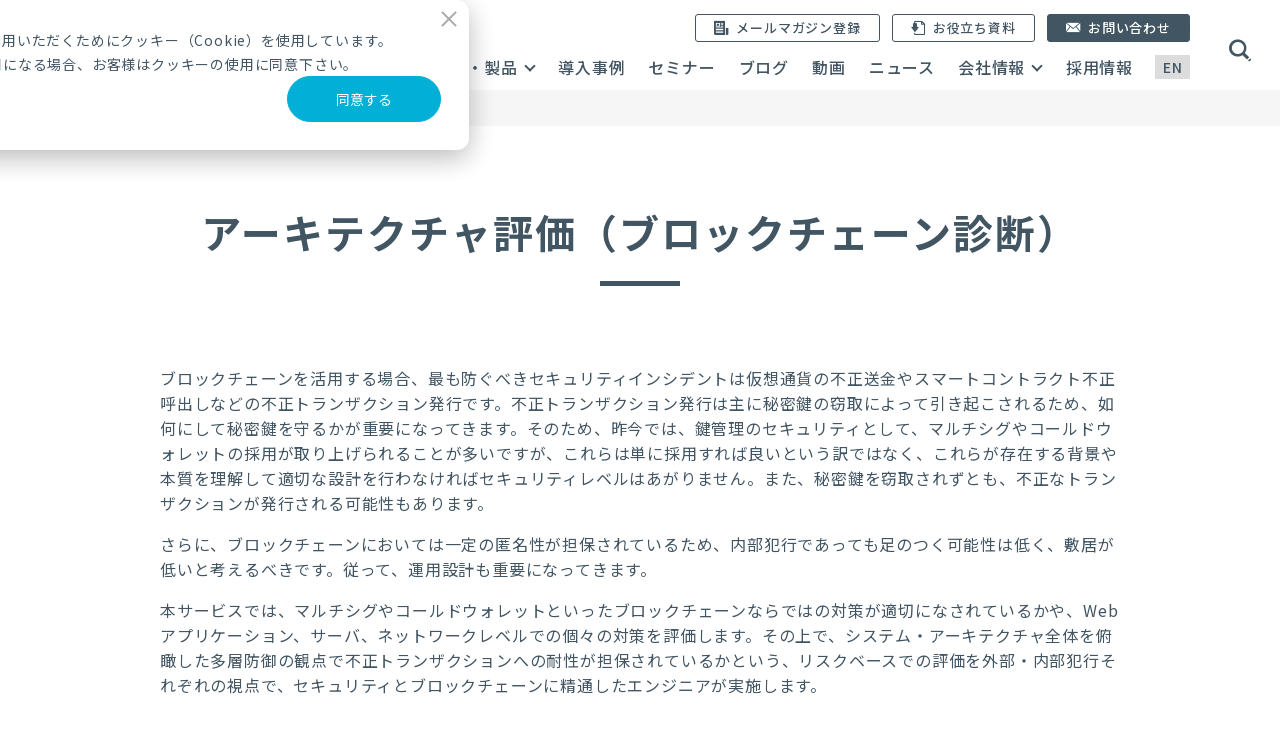

--- FILE ---
content_type: text/html; charset=UTF-8
request_url: https://www.nri-secure.co.jp/service/assessment/blockchain_architecture
body_size: 11548
content:
<!doctype html><html lang="ja-jp"><head>
    <meta charset="utf-8"><title>アーキテクチャ評価（ブロックチェーン診断）</title><link rel="shortcut icon" href="https://www.nri-secure.co.jp/hubfs/US/nri_secure_2018/apple-touch-icon.png">
    
    <meta name="description" content="マルチシグやコールドウォレットといったブロックチェーンならではの対策が適切かや、Webアプリケーション、サーバ、ネットワークレベルでの個々の対策を評価。その上で、システムアーキテクチャ全体を俯瞰した多層防御の観点で不正トランザクションへの耐性が担保されているか、リスクベースでの評価を外部・内部犯行の視点で実施">
    <meta http-equiv="X-UA-Compatible" content="IE=edge"><link rel="preload" as="style" href="https://www.nri-secure.co.jp/hubfs/hub_generated/template_assets/1/35615203421/1768282432912/template_default.min.css">
    <link rel="preload" as="style" href="https://www.nri-secure.co.jp/hubfs/hub_generated/template_assets/1/35615203446/1768282443741/template_layout.min.css">
    <link rel="preload" as="script" href="https://www.nri-secure.co.jp/hubfs/hub_generated/template_assets/1/35615203452/1768282432341/template_vendor.min.js">
    
    
  
  <link rel="stylesheet" href="https://maxcdn.bootstrapcdn.com/font-awesome/4.7.0/css/font-awesome.min.css" media="print" onload="this.media='all'">
    <link rel="stylesheet" href="https://use.fontawesome.com/releases/v5.0.6/css/all.css" media="print" onload="this.media='all'">
    
    <meta name="viewport" content="width=device-width, initial-scale=1">

    
    <meta property="og:description" content="マルチシグやコールドウォレットといったブロックチェーンならではの対策が適切かや、Webアプリケーション、サーバ、ネットワークレベルでの個々の対策を評価。その上で、システムアーキテクチャ全体を俯瞰した多層防御の観点で不正トランザクションへの耐性が担保されているか、リスクベースでの評価を外部・内部犯行の視点で実施">
    <meta property="og:title" content="アーキテクチャ評価（ブロックチェーン診断）">
    <meta name="twitter:description" content="マルチシグやコールドウォレットといったブロックチェーンならではの対策が適切かや、Webアプリケーション、サーバ、ネットワークレベルでの個々の対策を評価。その上で、システムアーキテクチャ全体を俯瞰した多層防御の観点で不正トランザクションへの耐性が担保されているか、リスクベースでの評価を外部・内部犯行の視点で実施">
    <meta name="twitter:title" content="アーキテクチャ評価（ブロックチェーン診断）">

    

    
    <style>
a.cta_button{-moz-box-sizing:content-box !important;-webkit-box-sizing:content-box !important;box-sizing:content-box !important;vertical-align:middle}.hs-breadcrumb-menu{list-style-type:none;margin:0px 0px 0px 0px;padding:0px 0px 0px 0px}.hs-breadcrumb-menu-item{float:left;padding:10px 0px 10px 10px}.hs-breadcrumb-menu-divider:before{content:'›';padding-left:10px}.hs-featured-image-link{border:0}.hs-featured-image{float:right;margin:0 0 20px 20px;max-width:50%}@media (max-width: 568px){.hs-featured-image{float:none;margin:0;width:100%;max-width:100%}}.hs-screen-reader-text{clip:rect(1px, 1px, 1px, 1px);height:1px;overflow:hidden;position:absolute !important;width:1px}
</style>

<link rel="stylesheet" href="https://www.nri-secure.co.jp/hubfs/hub_generated/template_assets/1/35615203421/1768282432912/template_default.min.css">
<link rel="stylesheet" href="https://www.nri-secure.co.jp/hubfs/hub_generated/template_assets/1/35615203446/1768282443741/template_layout.min.css">
<link rel="preconnect" href="https://fonts.googleapis.com">
    <link rel="preconnect" href="https://fonts.gstatic.com" crossorigin><link rel="preload" as="style" href="https://fonts.googleapis.com/css2?family=Noto+Sans+JP:wght@400;500;700&amp;display=swap">
    <link rel="stylesheet" href="https://fonts.googleapis.com/css2?family=Noto+Sans+JP:wght@400;500;700&amp;display=swap" media="print" onload="this.media='all'">
    
    
    <noscript><link rel="stylesheet" href="https://fonts.googleapis.com/css2?family=Noto+Sans+JP:wght@400;500;700&amp;display=swap"></noscript>
<style data-module-name="accident-response-popup">
.m-accident-response-popup{position:fixed;bottom:0;width:420px;max-width:100%;transform:translateY(100%);transition:transform 0.4s ease-out;color:#fff;background-color:#00afd7;z-index:1011}.m-accident-response-popup.-pos-left{left:0;border-top-right-radius:8px}.m-accident-response-popup.-pos-right{right:0;border-top-left-radius:8px}.m-accident-response-popup.-show{transform:translateY(0%)}.m-accident-response-popup .close{position:absolute;top:4px;right:4px;color:#fff;cursor:pointer;opacity:1;width:30px;height:30px;transition:opacity 0.2s ease-in-out}.m-accident-response-popup .close:hover{opacity:0.7}.m-accident-response-popup .close:before,.m-accident-response-popup .close:after{display:block;content:" ";position:absolute;top:7px;left:14px;width:2px;height:16px;background-color:#fff;transition:opacity 0.3s}.m-accident-response-popup .close:before{transform:rotate(-45deg)}.m-accident-response-popup .close:after{transform:rotate(45deg)}.m-accident-response-popup .inner{padding:20px;line-height:1.5}.m-accident-response-popup .inner:after{content:"";display:block;clear:both}.m-accident-response-popup .image{float:left;width:26.5%;margin:0;text-align:center}.m-accident-response-popup .title{float:right;width:68%;margin:0 0 10px;padding-right:10px;font-size:18px;font-weight:bold;font-family:"Shin Go Medium","Roboto",sans-serif;line-height:1.4}.m-accident-response-popup .text{float:right;width:68%;font-size:14px}.m-accident-response-popup .cta{float:right;width:68%;margin-top:15px;text-align:center}.m-accident-response-popup .cta a{display:block;padding:0.5em 1em;border-radius:4px;background-color:#fff;color:#00afd7;text-align:center;font-size:14px;text-decoration:none;line-height:1.4}@media screen and (max-width: 420px){.m-accident-response-popup{width:100%}.m-accident-response-popup.-pos-left{border-top-right-radius:0}.m-accident-response-popup.-pos-right{border-top-left-radius:0}.m-accident-response-popup .inner{display:flex;flex-wrap:wrap;align-items:center;padding-top:15px;padding-bottom:15px}.m-accident-response-popup .image{flex:0 0 auto;width:22%;max-width:100px;margin-right:5%;margin-bottom:10px}.m-accident-response-popup .title{flex-grow:1;margin-bottom:10px}.m-accident-response-popup .text{width:100%}.m-accident-response-popup .cta{width:100%;margin-top:10px}}
</style>
<link rel="stylesheet" href="https://www.nri-secure.co.jp/hubfs/hub_generated/template_assets/1/37989165990/1768282438774/template_layout-old.min.css">
<link rel="stylesheet" href="https://www.nri-secure.co.jp/hubfs/hub_generated/template_assets/1/35614170985/1768282439943/template_layout-service-detail.min.css">
<link rel="stylesheet" href="https://www.nri-secure.co.jp/hubfs/hub_generated/template_assets/1/179272271015/1768282438799/template_component.min.css">
<style data-module-name="search-field">
.m-search-field .hs-search-field button .hs_cos_wrapper_type_icon{display:none}.m-search-field .hs-search-field button::before{content:none}.m-search-field .hs-search-field .hs-search-field__suggestions{position:absolute;display:none;width:calc(100% - 59px);top:calc(100% - 1px);left:0;background:#ffffff;padding:0;margin:0;border:1px solid #ddd;box-shadow:4px 10px 20px rgba(0,0,0,0.2);z-index:3;overflow:visible}.m-search-field .hs-search-field .hs-search-field__suggestions li{list-style:none}.m-search-field .hs-search-field .hs-search-field__suggestions li a{display:block;padding:10px 15px;text-decoration:none}.m-search-field .hs-search-field .hs-search-field__suggestions li a:hover{opacity:1;background:#e5f7fb}.m-search-field .hs-search-field .hs-search-field__suggestions .results-for{display:none}.m-search-field .hs-search-field--open .hs-search-field__suggestions{display:block}.m-search-field .filter-group{display:flex;flex-wrap:wrap;gap:10px;margin-top:20px}.m-search-field .filter-group button{-webkit-appearance:none;appearance:none;display:block;padding:10px;border:1px solid #898989;background-color:#fff;color:#898989;text-align:center;transition:opacity 0.3s}.m-search-field .filter-group button:hover{opacity:0.7}.m-search-field .filter-group button.-current{border-color:#425563;background-color:#425563;color:#fff}
</style>
<style data-module-name="megamenu-banner">
.m-megamenu-banner{margin-bottom:60px}.m-megamenu-banner .item{margin-bottom:15px}.m-megamenu-banner .item a{display:block;border:1px solid #ccc}.m-megamenu-banner .item a img{width:100%}
</style>
<style data-module-name="breadcrumb-group">
.m-breadcrumb-group{background:#F6F6F6;padding:8px 14px}.m-breadcrumb-group .breadcrumb-inner{max-width:1380px;margin:0 auto}.m-breadcrumb-group ul{margin:0;padding:0;list-style:none;font-size:0}.m-breadcrumb-group ul li{display:inline-block;margin:0.2em 0;font-size:1.2rem;line-height:1.3}.m-breadcrumb-group ul li:not(:last-child)::after{content:">";display:inline-block;margin:0 0.5em}.m-breadcrumb-group a{text-decoration:none;color:inherit}.m-breadcrumb-group a:hover{text-decoration:underline}@media screen and (max-width: 767px){.m-breadcrumb-group{padding:0.36em 5.33vw}.m-breadcrumb-group ul li{font-size:1rem}.m-breadcrumb-group ul li:not(:last-child)::after{margin:0 0.5em 0 0.3em}}.m-breadcrumb-group .hs-breadcrumb-menu-item{float:none;padding:0}.m-breadcrumb-group .hs-breadcrumb-menu-divider::before{content:none}
</style>
<link rel="stylesheet" href="https://www.nri-secure.co.jp/hubfs/hub_generated/module_assets/1/35614230042/1759110073723/module_page-title_nris2020.min.css">
    
  <script data-search_input-config="config_header_search_input" type="application/json">
  {
    "autosuggest_results_message": "「[[search_term]]」の結果",
    "autosuggest_no_results_message": "「[[search_term]]」に関する候補の結果がありません",
    "sr_empty_search_field_message": "検索フィールドが空なので、候補はありません。",
    "sr_autosuggest_results_message": "現在[[search_term]]について[[number_of_results]]件の自動候補の結果があります。下矢印キーを押して結果のリストを確認するか、Returnキーを押して全ての結果を検索してください。",
    "sr_search_field_aria_label": "これは、自動候補機能付きの検索フィールドです。",
    "sr_search_button_aria_label": "検索"
  }
  </script>
  

    
    <link rel="canonical" href="https://www.nri-secure.co.jp/service/assessment/blockchain_architecture">

<link rel="preload" as="script" href="https://www.nri-secure.co.jp/hubfs/DEV/assets/js/vendor/jquery/jquery-3.5.1.min.js">
<script src="https://www.nri-secure.co.jp/hubfs/DEV/assets/js/vendor/jquery/jquery-3.5.1.min.js"></script>
<!-- Google Tag Manager -->
<script>(function(w,d,s,l,i){w[l]=w[l]||[];w[l].push({'gtm.start':
new Date().getTime(),event:'gtm.js'});var f=d.getElementsByTagName(s)[0],
j=d.createElement(s),dl=l!='dataLayer'?'&l='+l:'';j.async=true;j.src=
'https://www.googletagmanager.com/gtm.js?id='+i+dl;f.parentNode.insertBefore(j,f);
})(window,document,'script','dataLayer','GTM-5ZP4GC8');</script>
<!-- End Google Tag Manager -->
<meta name="google-site-verification" content="wufWcwaAsX6MWlG2FfKGruY4wmPOElka3V4AilWrtGA">
<meta name="google-site-verification" content="rZaA4hP5yr9Vvl0hGLajtbwFoEezouhhBBhj5cuyHKk">
<meta name="facebook-domain-verification" content="olmvtra96uiu3ul9ud8notituoeifc">
<meta property="og:url" content="https://www.nri-secure.co.jp/service/assessment/blockchain_architecture">
<meta name="twitter:card" content="summary">
<meta http-equiv="content-language" content="ja-jp">






  <meta name="generator" content="HubSpot"></head>
  <body>
    <div class="g-container   hs-content-id-13320307444 hs-site-page page "><div data-global-resource-path="NRIS/nris2020/templates/partials/global-header_nris2020.html">




<header class="g-header">
  <div class="header-main js-g-header">
    <div class="header-logo">
      <a href="/">
        <img src="https://www.nri-secure.co.jp/hubfs/NRIS/nris2020/assets/images/common/nris-logo.svg" alt="NRIセキュア">
      </a>
    </div>

    <p class="header-lang">
      <a href="https://www.nri-secure.com/" target="_blank"><span class="en">EN</span></a>
    </p>

    <div class="header-search js-header-search">
      <div class="header-search-form">
      <div id="hs_cos_wrapper_header_search_input" class="hs_cos_wrapper hs_cos_wrapper_widget hs_cos_wrapper_type_module" style="" data-hs-cos-general-type="widget" data-hs-cos-type="module"><div class="m-search-field js-search-group"><div data-source="search-input">
    
    

    <div class="hs-search-field">
        <div class="hs-search-field__bar   ">
          <form data-hs-do-not-collect="true" class="hs-search-field__form" action="https://www.nri-secure.co.jp/search">

            <label class="hs-search-field__label show-for-sr" for="header_search_input-input"></label>

            <div class="row-field">
              <input role="combobox" aria-expanded="false" aria-controls="autocomplete-results" type="search" class="hs-search-field__input" id="header_search_input-input" name="q" autocomplete="off" aria-autocomplete="list" placeholder="フリーワードを入力してください" value="">

              
                <input type="hidden" name="type" value="SITE_PAGE">
              
              
              
                <input type="hidden" name="type" value="BLOG_POST">
                <input type="hidden" name="type" value="LISTING_PAGE">
              
              
              
              

              <button class="hs-search-field__button" aria-label="検索">
                <span class="icon-d08"></span>
              </button>
              <div class="hs-search-field__suggestions-container ">
                <ul id="autocomplete-results" role="listbox" aria-label="term" class="hs-search-field__suggestions">
                  
                    <li role="option" tabindex="-1" aria-posinset="1" aria-setsize="0" class="results-for show-for-sr">検索フィールドが空なので、候補はありません。</li>
                  
                </ul>
              </div>
            </div>
          </form>
        </div>
        <div id="sr-messenger" class="hs-search-sr-message-container show-for-sr" role="status" aria-live="polite" aria-atomic="true">
        </div>
  </div>

  

  </div></div></div>
        
      </div>
      <p class="search-toggle"><i class="icon-d08"></i><span class="close"></span></p>
    </div>

    <p class="header-toggle js-header-toggle"><i></i><i></i></p>

    <div class="g-navi js-navi">
      <div class="header-button -mm">
        
        <a href="/mail"><i class="icon icon-o01"></i><span>メールマガジン登録</span></a>
      </div>
      <div class="header-button -download">
        
        <a href="/download"><i class="icon icon-c19"></i><span>お役立ち資料</span></a>
      </div>

      
      <ul class="header-menu">
        <li class="has-child-menu">
          <a href="javascript:void(0);" data-mega-navi=".js-service-navi-mega-menu">サービス・製品</a>
        </li>
        <li>
          <a href="/service/case">導入事例</a>
        </li>
        <li>
          <a href="/seminar">セミナー</a>
        </li>
        <li>
          <a href="/blog">ブログ</a>
        </li>
        <li>
          <a href="https://video.nri-secure.co.jp/catalog/pMoeMQbRFxSyP1tJC8p1WOPskd02" target="_blank" rel="noopener">動画</a>
        </li>
        <li>
          <a href="/news">ニュース</a>
        </li>
        <li class="has-child-menu">
          <a href="javascript:void(0);" data-mega-navi=".js-company-navi-mega-menu">会社情報</a>
        </li>
        <li>
          <a href="/recruiting">採用情報</a>
        </li>
      </ul>

      
      <div class="main-menu">
        <div class="menu-item">
          <a class="main-link" href="/">
            <span class="en-text en">TOP</span>
          </a>
        </div>

        
<div class="menu-item">
  <a class="main-link" href="/service">
    <span class="en-text en">SERVICE <small>&amp;</small> SOLUTION</span>
    <span class="jp-text">サービス・製品　一覧</span>
  </a>
  <ul class="child-menu">
    <li class="has-child-menu">
      <a href="/service/consulting"><i class="icon icon-b11"></i><span>コンサルティング</span></a>
      <span class="menu-toggle"></span>
      <ul class="grandchild-menu">
        <li><a href="/service/consulting#assessment"><span>リスクアセスメント</span></a></li>
        <li><a href="/service/consulting#Risk"><span>リスクマネジメント</span></a></li>
        <li><a href="/service/consulting#ThreatIntelligence"><span>脅威インテリジェンス</span></a></li>
        <li><a href="/service/consulting#Guideline"><span>法規制・ガイドライン準拠</span></a></li>
        <li><a href="/service/consulting#Pci"><span>PCI準拠支援</span></a></li>
        <li><a href="/service/consulting#Project"><span>プロジェクト実行支援</span></a></li>
        <li><a href="/service/consulting#Security"><span>セキュリティ組織支援</span></a></li>
        <li><a href="/service/consulting#Development"><span>設計開発支援</span></a></li>
        <li><a href="/service/consulting#Accident"><span>セキュリティ事故対応</span></a></li>
        <li><a href="/service/consulting#Training"><span>セキュリティ訓練</span></a></li>
      </ul>
    </li>
    <li class="has-child-menu">
      <a href="/service/assessment"><i class="icon icon-o03"></i><span>セキュリティ診断</span></a>
      <span class="menu-toggle"></span>
      <ul class="grandchild-menu">
        <li><a href="/service/assessment#Diagnosis"><span>セキュリティ診断</span></a></li>
        <li><a href="/service/assessment#Iot"><span>IoT/OTセキュリティ診断</span></a></li>
        <li><a href="/service/assessment#Developmentt"><span>設計開発支援</span></a></li>
        <li><a href="/service/assessment#CyberAttack"><span>サイバーアタックシミュレーション</span></a></li>
      </ul>
    </li>
    <li class="has-child-menu">
      <a href="/service/solution"><i class="icon icon-e13"></i><span>セキュリティ製品・ソリューション</span></a>
      <span class="menu-toggle"></span>
      <ul class="grandchild-menu">
        <li><a href="/service/solution#Id"><span>ID管理・認証</span></a></li>
        <li><a href="/service/solution#Remote"><span>リモートアクセス</span></a></li>
        <li><a href="/service/solution#Mail"><span>メール・Webセキュリティ</span></a></li>
        <li><a href="/service/solution#File"><span>文書・ファイルセキュリティ</span></a></li>
        <li><a href="/service/solution#Endpoint"><span>エンドポイントセキュリティ</span></a></li>
        <li><a href="/service/solution#Cloud"><span>クラウドセキュリティ管理</span></a></li>
        <li><a href="/service/solution#Risk"><span>リスク分析・可視化</span></a></li>
        <li><a href="/service/solution#ThreatIntelligence"><span>脅威インテリジェンス</span></a></li>
        <li><a href="/service/solution#Vulnerability"><span>脆弱性管理</span></a></li>
        <li><a href="/service/solution#Iot"><span>IoT/OTセキュリティ</span></a></li>
        <li><a href="/service/solution#AI"><span>AIセキュリティ</span></a></li>
      </ul>
    </li>
    <li class="has-child-menu">
      <a href="/service/mss"><i class="icon icon-b02"></i><span>マネージドセキュリティサービス・SOC</span></a>
      <span class="menu-toggle"></span>
      <ul class="grandchild-menu">
        <li><a href="/service/mss#Soc"><span>NeoSOC（セキュリティオペレーションセンター）</span></a></li>
        <li><a href="/service/mss#edr"><span>EDR・MDR（エンドポイント対策）</span></a></li>
        <li><a href="/service/mss#Workplace"><span>OA・ワークプレイス環境 運用監視</span></a></li>
        <li><a href="/service/mss#Web"><span>Web・アプリケーション運用監視</span></a></li>
        <li><a href="/service/mss#Web"><span>OT/IoTセキュリティ監視</span></a></li>
      </ul>
    </li>
    <li class="has-child-menu">
      <a href="/service/learning"><i class="icon icon-e33"></i><span>セキュリティ教育・研修</span></a>
      <span class="menu-toggle"></span>
      <ul class="grandchild-menu">
        <li><a href="/service/learning?tab=0#Plan"><span>受講を検討している方向け</span></a></li>
        <li><a href="/service/learning?tab=1#Plan"><span>企業の教育担当者向け</span></a></li>
      </ul>
    </li>
  </ul>
</div>


        <div class="menu-item">
          <a class="main-link" href="/service/case">
            <span class="en-text en">CASE STUDY</span>
            <span class="jp-text">導入事例</span>
          </a>
        </div>

        <div class="menu-item">
          <a class="main-link" href="/seminar">
            <span class="en-text en">SEMINAR</span>
            <span class="jp-text">セミナー</span>
          </a>
        </div>

        <div class="menu-item">
          <a class="main-link" href="/blog">
            <span class="en-text en">BLOG</span>
            <span class="jp-text">ブログ</span>
          </a>
        </div>
        
        <div class="menu-item">
          <a class="main-link" href="https://video.nri-secure.co.jp/catalog/pMoeMQbRFxSyP1tJC8p1WOPskd02" target="_blank" rel="noopener">
            <span class="en-text en">VIDEO</span>
            <span class="jp-text">動画</span>
          </a>
        </div>

        <div class="menu-item">
          <a class="main-link" href="/news">
            <span class="en-text en">NEWS</span>
            <span class="jp-text">ニュース</span>
          </a>
        </div>

        
<div class="menu-item">
  <a class="main-link" href="/company">
    <span class="en-text en">COMPANY</span>
    <span class="jp-text">会社情報</span>
  </a>
  <ul class="child-menu">
    <li class="has-child-menu">
      <a href="/company/"><i class="icon icon-d18"></i><span>企業案内</span></a>
      <span class="menu-toggle"></span>
      <ul class="grandchild-menu -col5">
        <li><a href="/company/outline#Greet">
            <i class="icon"><img src="https://www.nri-secure.co.jp/hubfs/NRIS/nris2020/assets/images/common/header-icon-company2-01.png" alt=""></i>
            <span>代表からのご挨拶</span>
          </a></li>
        <li><a href="/company/outline#Outline">
            <i class="icon"><img src="https://www.nri-secure.co.jp/hubfs/NRIS/nris2020/assets/images/common/header-icon-company2-02.png" alt=""></i>
            <span>会社概要</span>
          </a></li>
        <li><a href="/company/outline#Leader">
            <i class="icon"><img src="https://www.nri-secure.co.jp/hubfs/NRIS/nris2020/assets/images/common/header-icon-company2-12.png" alt=""></i>
            <span>リーダー</span>
          </a></li>
        <li><a href="/company/outline#History">
            <i class="icon"><img src="https://www.nri-secure.co.jp/hubfs/NRIS/nris2020/assets/images/common/header-icon-company2-13.png" alt=""></i>
            <span>沿革</span>
          </a></li>
        <li><a href="/company/access">
            <i class="icon"><img src="https://www.nri-secure.co.jp/hubfs/NRIS/nris2020/assets/images/common/header-icon-company2-04.png" alt=""></i>
            <span>アクセス</span>
          </a></li>
        <li><a href="/service/partners">
            <i class="icon"><img src="https://www.nri-secure.co.jp/hubfs/NRIS/nris2020/assets/images/common/header-icon-company2-05.png" alt=""></i>
            <span>パートナー企業一覧</span>
          </a></li>
        <li><a href="https://www.nri.com/jp/" target="_blank">
            <i class="icon"><img src="https://www.nri-secure.co.jp/hubfs/NRIS/nris2020/assets/images/common/header-icon-company2-06.png" alt=""></i>
            <span>NRIグループ</span>
          </a></li>
      </ul>
    </li>

    <li class="has-child-menu">
      <a href="/company/about"><i class="icon icon-a01"></i><span>使命・ミッション</span></a>
      <span class="menu-toggle"></span>
      <ul class="grandchild-menu -col5">
        <li><a href="/company/about#Task"><i class="icon"><img src="https://www.nri-secure.co.jp/hubfs/NRIS/nris2020/assets/images/common/header-icon-company2-07.png" alt=""></i><span>NRIセキュアの使命</span></a></li>
        <li><a href="/company/about#Mission"><i class="icon"><img src="https://www.nri-secure.co.jp/hubfs/NRIS/nris2020/assets/images/common/header-icon-company2-08.png" alt=""></i><span>NRIセキュアについて</span></a></li>
        <li><a href="/company/about#Strengths"><i class="icon"><img src="https://www.nri-secure.co.jp/hubfs/NRIS/nris2020/assets/images/common/header-icon-company2-09.png" alt=""></i><span>NRIセキュアの強み</span></a></li>
        <li><a href="/company/about#BrandMark"><i class="icon"><img src="https://www.nri-secure.co.jp/hubfs/NRIS/nris2020/assets/images/common/header-icon-company2-10.png" alt=""></i><span>コーポレートブランド<span class="d-ibk">マークについて</span></span></a></li>
      </ul>
    </li>

    <li class="has-child-menu">
      <a href="#"><i class="icon icon-q12"></i><span>ムービー</span></a>
      <span class="menu-toggle"></span>
      <ul class="grandchild-menu -col5">
        <li><a href="/company/message" target="_blacnk" rel="noopener"><i class="icon"><img src="https://www.nri-secure.co.jp/hubfs/NRIS/nris2020/assets/images/common/header-icon-company2-11.png" alt=""></i><span>NRIセキュアの<span class="d-ibk">メッセージ</span></span></a></li>
        <li><a href="/company/introductory_video"><i class="icon"><img src="https://www.nri-secure.co.jp/hubfs/NRIS/nris2020/assets/images/common/header-icon-company2-11.png" alt=""></i><span>情報セキュリティの<span class="d-ibk">NRIセキュア</span></span></a></li>
      </ul>
    </li>
  </ul>
</div>


        <div class="menu-item">
          <a class="main-link" href="/recruiting">
            <span class="en-text en">RECRUIT</span>
            <span class="jp-text">採用情報</span>
          </a>
        </div>
      </div>


      <div class="menu-search-link _sp-only">
        <div class="header-button -no-icon">
          <a href="/glossary"><span>セキュリティ用語解説</span></a>
        </div>
      </div>

      

      <div class="header-button -contact">
        
        <a href="/info/all" title="お問い合わせ"><i class="icon icon-c29"></i><span>お問い合わせ</span></a>
      </div>
    </div>
  </div>

  <div class="mega-menu-group">

    
    
    <div class="navi-mega-menu js-service-navi-mega-menu">
      
<div class="menu-item">
  <a class="main-link" href="/service">
    <span class="en-text en">SERVICE <small>&amp;</small> SOLUTION</span>
    <span class="jp-text">サービス・製品　一覧</span>
  </a>
  <ul class="child-menu">
    <li class="has-child-menu">
      <a href="/service/consulting"><i class="icon icon-b11"></i><span>コンサルティング</span></a>
      <span class="menu-toggle"></span>
      <ul class="grandchild-menu">
        <li><a href="/service/consulting#assessment"><span>リスクアセスメント</span></a></li>
        <li><a href="/service/consulting#Risk"><span>リスクマネジメント</span></a></li>
        <li><a href="/service/consulting#ThreatIntelligence"><span>脅威インテリジェンス</span></a></li>
        <li><a href="/service/consulting#Guideline"><span>法規制・ガイドライン準拠</span></a></li>
        <li><a href="/service/consulting#Pci"><span>PCI準拠支援</span></a></li>
        <li><a href="/service/consulting#Project"><span>プロジェクト実行支援</span></a></li>
        <li><a href="/service/consulting#Security"><span>セキュリティ組織支援</span></a></li>
        <li><a href="/service/consulting#Development"><span>設計開発支援</span></a></li>
        <li><a href="/service/consulting#Accident"><span>セキュリティ事故対応</span></a></li>
        <li><a href="/service/consulting#Training"><span>セキュリティ訓練</span></a></li>
      </ul>
    </li>
    <li class="has-child-menu">
      <a href="/service/assessment"><i class="icon icon-o03"></i><span>セキュリティ診断</span></a>
      <span class="menu-toggle"></span>
      <ul class="grandchild-menu">
        <li><a href="/service/assessment#Diagnosis"><span>セキュリティ診断</span></a></li>
        <li><a href="/service/assessment#Iot"><span>IoT/OTセキュリティ診断</span></a></li>
        <li><a href="/service/assessment#Developmentt"><span>設計開発支援</span></a></li>
        <li><a href="/service/assessment#CyberAttack"><span>サイバーアタックシミュレーション</span></a></li>
      </ul>
    </li>
    <li class="has-child-menu">
      <a href="/service/solution"><i class="icon icon-e13"></i><span>セキュリティ製品・ソリューション</span></a>
      <span class="menu-toggle"></span>
      <ul class="grandchild-menu">
        <li><a href="/service/solution#Id"><span>ID管理・認証</span></a></li>
        <li><a href="/service/solution#Remote"><span>リモートアクセス</span></a></li>
        <li><a href="/service/solution#Mail"><span>メール・Webセキュリティ</span></a></li>
        <li><a href="/service/solution#File"><span>文書・ファイルセキュリティ</span></a></li>
        <li><a href="/service/solution#Endpoint"><span>エンドポイントセキュリティ</span></a></li>
        <li><a href="/service/solution#Cloud"><span>クラウドセキュリティ管理</span></a></li>
        <li><a href="/service/solution#Risk"><span>リスク分析・可視化</span></a></li>
        <li><a href="/service/solution#ThreatIntelligence"><span>脅威インテリジェンス</span></a></li>
        <li><a href="/service/solution#Vulnerability"><span>脆弱性管理</span></a></li>
        <li><a href="/service/solution#Iot"><span>IoT/OTセキュリティ</span></a></li>
        <li><a href="/service/solution#AI"><span>AIセキュリティ</span></a></li>
      </ul>
    </li>
    <li class="has-child-menu">
      <a href="/service/mss"><i class="icon icon-b02"></i><span>マネージドセキュリティサービス・SOC</span></a>
      <span class="menu-toggle"></span>
      <ul class="grandchild-menu">
        <li><a href="/service/mss#Soc"><span>NeoSOC（セキュリティオペレーションセンター）</span></a></li>
        <li><a href="/service/mss#edr"><span>EDR・MDR（エンドポイント対策）</span></a></li>
        <li><a href="/service/mss#Workplace"><span>OA・ワークプレイス環境 運用監視</span></a></li>
        <li><a href="/service/mss#Web"><span>Web・アプリケーション運用監視</span></a></li>
        <li><a href="/service/mss#Web"><span>OT/IoTセキュリティ監視</span></a></li>
      </ul>
    </li>
    <li class="has-child-menu">
      <a href="/service/learning"><i class="icon icon-e33"></i><span>セキュリティ教育・研修</span></a>
      <span class="menu-toggle"></span>
      <ul class="grandchild-menu">
        <li><a href="/service/learning?tab=0#Plan"><span>受講を検討している方向け</span></a></li>
        <li><a href="/service/learning?tab=1#Plan"><span>企業の教育担当者向け</span></a></li>
      </ul>
    </li>
  </ul>
</div>


      <div class="navi-mega-search">
        <div class="menu-search-link -top">
          <div class="header-navi-button">
            <a href="/glossary"><span>セキュリティ用語解説</span></a>
          </div>
        </div>

        <div class="menu-banner-link"><div id="hs_cos_wrapper_megamenu_banner_for_service" class="hs_cos_wrapper hs_cos_wrapper_widget hs_cos_wrapper_type_module" style="" data-hs-cos-general-type="widget" data-hs-cos-type="module">
  <div class="m-megamenu-banner">
      <div class="item"><a href="https://www.nri-secure.co.jp/service/supplychain"><img src="https://www.nri-secure.co.jp/hubfs/NRIS/image/_/banner/megamenu/banner-supplychain.jpg" alt="banner-supplychain" loading="lazy">
          </a>
      </div>
    
      <div class="item"><a href="https://www.nri-secure.co.jp/service/ai-security"><img src="https://www.nri-secure.co.jp/hubfs/NRIS/Image/_Banner/burgermenu/banner-AI_security.jpg" alt="banner-AI_security" loading="lazy">
          </a>
      </div>
    
      <div class="item"><a href="https://www.nri-secure.co.jp/insight2024"><img src="https://www.nri-secure.co.jp/hubfs/NRIS/Image/service/theme/insight2025/banner-Insight2024.jpg" alt="banner-Insight2024" loading="lazy">
          </a>
      </div>
    
  </div>
</div></div>

        

      </div>
    </div>
    


    
    <div class="navi-mega-menu -company js-company-navi-mega-menu">
      
<div class="menu-item">
  <a class="main-link" href="/company">
    <span class="en-text en">COMPANY</span>
    <span class="jp-text">会社情報</span>
  </a>
  <ul class="child-menu">
    <li class="has-child-menu">
      <a href="/company/"><i class="icon icon-d18"></i><span>企業案内</span></a>
      <span class="menu-toggle"></span>
      <ul class="grandchild-menu -col5">
        <li><a href="/company/outline#Greet">
            <i class="icon"><img src="https://www.nri-secure.co.jp/hubfs/NRIS/nris2020/assets/images/common/header-icon-company2-01.png" alt=""></i>
            <span>代表からのご挨拶</span>
          </a></li>
        <li><a href="/company/outline#Outline">
            <i class="icon"><img src="https://www.nri-secure.co.jp/hubfs/NRIS/nris2020/assets/images/common/header-icon-company2-02.png" alt=""></i>
            <span>会社概要</span>
          </a></li>
        <li><a href="/company/outline#Leader">
            <i class="icon"><img src="https://www.nri-secure.co.jp/hubfs/NRIS/nris2020/assets/images/common/header-icon-company2-12.png" alt=""></i>
            <span>リーダー</span>
          </a></li>
        <li><a href="/company/outline#History">
            <i class="icon"><img src="https://www.nri-secure.co.jp/hubfs/NRIS/nris2020/assets/images/common/header-icon-company2-13.png" alt=""></i>
            <span>沿革</span>
          </a></li>
        <li><a href="/company/access">
            <i class="icon"><img src="https://www.nri-secure.co.jp/hubfs/NRIS/nris2020/assets/images/common/header-icon-company2-04.png" alt=""></i>
            <span>アクセス</span>
          </a></li>
        <li><a href="/service/partners">
            <i class="icon"><img src="https://www.nri-secure.co.jp/hubfs/NRIS/nris2020/assets/images/common/header-icon-company2-05.png" alt=""></i>
            <span>パートナー企業一覧</span>
          </a></li>
        <li><a href="https://www.nri.com/jp/" target="_blank">
            <i class="icon"><img src="https://www.nri-secure.co.jp/hubfs/NRIS/nris2020/assets/images/common/header-icon-company2-06.png" alt=""></i>
            <span>NRIグループ</span>
          </a></li>
      </ul>
    </li>

    <li class="has-child-menu">
      <a href="/company/about"><i class="icon icon-a01"></i><span>使命・ミッション</span></a>
      <span class="menu-toggle"></span>
      <ul class="grandchild-menu -col5">
        <li><a href="/company/about#Task"><i class="icon"><img src="https://www.nri-secure.co.jp/hubfs/NRIS/nris2020/assets/images/common/header-icon-company2-07.png" alt=""></i><span>NRIセキュアの使命</span></a></li>
        <li><a href="/company/about#Mission"><i class="icon"><img src="https://www.nri-secure.co.jp/hubfs/NRIS/nris2020/assets/images/common/header-icon-company2-08.png" alt=""></i><span>NRIセキュアについて</span></a></li>
        <li><a href="/company/about#Strengths"><i class="icon"><img src="https://www.nri-secure.co.jp/hubfs/NRIS/nris2020/assets/images/common/header-icon-company2-09.png" alt=""></i><span>NRIセキュアの強み</span></a></li>
        <li><a href="/company/about#BrandMark"><i class="icon"><img src="https://www.nri-secure.co.jp/hubfs/NRIS/nris2020/assets/images/common/header-icon-company2-10.png" alt=""></i><span>コーポレートブランド<span class="d-ibk">マークについて</span></span></a></li>
      </ul>
    </li>

    <li class="has-child-menu">
      <a href="#"><i class="icon icon-q12"></i><span>ムービー</span></a>
      <span class="menu-toggle"></span>
      <ul class="grandchild-menu -col5">
        <li><a href="/company/message" target="_blacnk" rel="noopener"><i class="icon"><img src="https://www.nri-secure.co.jp/hubfs/NRIS/nris2020/assets/images/common/header-icon-company2-11.png" alt=""></i><span>NRIセキュアの<span class="d-ibk">メッセージ</span></span></a></li>
        <li><a href="/company/introductory_video"><i class="icon"><img src="https://www.nri-secure.co.jp/hubfs/NRIS/nris2020/assets/images/common/header-icon-company2-11.png" alt=""></i><span>情報セキュリティの<span class="d-ibk">NRIセキュア</span></span></a></li>
      </ul>
    </li>
  </ul>
</div>

    </div>
    

  </div>


</header></div>
<div class="g-main"><div id="hs_cos_wrapper_breadcrumb_menu" class="hs_cos_wrapper hs_cos_wrapper_widget hs_cos_wrapper_type_module" style="" data-hs-cos-general-type="widget" data-hs-cos-type="module"><div class="m-breadcrumb-group">
  <div class="breadcrumb-inner"><div class="hs-breadcrumb-menu-wrapper" id="hs_menu_wrapper_breadcrumb_menu_breadcrumb_menu" role="navigation" data-sitemap-name="default" data-menu-id="35789867449">
 <ul class="hs-breadcrumb-menu">
  <li class="hs-breadcrumb-menu-item first-crumb"><a href="https://www.nri-secure.co.jp" class="hs-breadcrumb-label">HOME</a><span class="hs-breadcrumb-menu-divider"></span></li>
  <li class="hs-breadcrumb-menu-item"><a href="https://www.nri-secure.co.jp/service" class="hs-breadcrumb-label">サービス・製品 </a><span class="hs-breadcrumb-menu-divider"></span></li>
  <li class="hs-breadcrumb-menu-item"><a href="https://www.nri-secure.co.jp/service/assessment" class="hs-breadcrumb-label"> セキュリティ診断</a><span class="hs-breadcrumb-menu-divider"></span></li>
  <li class="hs-breadcrumb-menu-item last-crumb"><span class="hs-breadcrumb-label">アーキテクチャ評価</span></li>
 </ul>
</div></div>
</div></div><div id="hs_cos_wrapper_page_title" class="hs_cos_wrapper hs_cos_wrapper_widget hs_cos_wrapper_type_module l-section-negative" style="" data-hs-cos-general-type="widget" data-hs-cos-type="module"><div class="m-page-header">
  <div class="page-header-inner"><h1>アーキテクチャ評価<span class="d-ibk">（ブロックチェーン診断）</span></h1></div>
</div></div>
    <section class="l-section-container -gap-top-none"><div class="section-bg"></div>
      <div class="adjust-width-small"><span id="hs_cos_wrapper_flexible_section1" class="hs_cos_wrapper hs_cos_wrapper_widget_container hs_cos_wrapper_type_widget_container" style="" data-hs-cos-general-type="widget_container" data-hs-cos-type="widget_container"><div id="hs_cos_wrapper_widget_1610526356650" class="hs_cos_wrapper hs_cos_wrapper_widget hs_cos_wrapper_type_module" style="" data-hs-cos-general-type="widget" data-hs-cos-type="module"><span id="hs_cos_wrapper_widget_1610526356650_" class="hs_cos_wrapper hs_cos_wrapper_widget hs_cos_wrapper_type_rich_text" style="" data-hs-cos-general-type="widget" data-hs-cos-type="rich_text"><p>ブロックチェーンを活用する場合、最も防ぐべきセキュリティインシデントは仮想通貨の不正送金やスマートコントラクト不正呼出しなどの不正トランザクション発行です。不正トランザクション発行は主に秘密鍵の窃取によって引き起こされるため、如何にして秘密鍵を守るかが重要になってきます。そのため、昨今では、鍵管理のセキュリティとして、マルチシグやコールドウォレットの採用が取り上げられることが多いですが、これらは単に採用すれば良いという訳ではなく、これらが存在する背景や本質を理解して適切な設計を行わなければセキュリティレベルはあがりません。また、秘密鍵を窃取されずとも、不正なトランザクションが発行される可能性もあります。</p>
<p>さらに、ブロックチェーンにおいては一定の匿名性が担保されているため、内部犯行であっても足のつく可能性は低く、敷居が低いと考えるべきです。従って、運用設計も重要になってきます。</p>
<p>本サービスでは、マルチシグやコールドウォレットといったブロックチェーンならではの対策が適切になされているかや、Webアプリケーション、サーバ、ネットワークレベルでの個々の対策を評価します。その上で、システム・アーキテクチャ全体を俯瞰した多層防御の観点で不正トランザクションへの耐性が担保されているかという、リスクベースでの評価を外部・内部犯行それぞれの視点で、セキュリティとブロックチェーンに精通したエンジニアが実施します。</p>
<h2>特長</h2>
<ul>
<li>マルチシグやコールドウォレットの採用といったブロックチェーンならではのセキュリティ対策が適切になされているかを評価</li>
<li>Webアプリケーション、サーバといった個々の要素の対策を評価</li>
<li>ネットワークレベルでのアクセスコントロールを鑑みた侵入経路を想定</li>
<li>サーバや担当者の端末に侵入されるという前提にたち、システム・アーキテクチャと運用設計を多層防御の観点で評価（リスクベースアプローチ）</li>
<li>設計書をご連携いただき、主に机上ベースでの評価。（評価の後、実機検証も可能）</li>
<li>設計前後のアドバイスも可能</li>
</ul>
<h2>主な脅威例</h2>
<ul>
<li>署名に必要なすべての秘密鍵を窃取される</li>
<li>独自Webアプリやブロックチェーン公式クライアント（以降、BCクライアント）が、送金先アドレスを攻撃者アドレスに変更されたものに改竄される</li>
<li>BCクライアントのJSON-RPC経由で不正トランザクションを発行される</li>
<li>システム担当者の端末感染からの上記攻撃</li>
<li>コールドウォレット担当者によるコールドウォレット不正利用</li>
<li>コールドウォレット担当者によるニモニックコードの不正利用</li>
<li>コールドウォレット担当者の端末感染による送金/受金アドレス改竄<img width="1568" style="width: 1568px;" alt="architecture_fig1" src="https://www.nri-secure.co.jp/hs-fs/hubfs/architecture_fig1.png?width=1568&amp;name=architecture_fig1.png" srcset="https://www.nri-secure.co.jp/hs-fs/hubfs/architecture_fig1.png?width=784&amp;name=architecture_fig1.png 784w, https://www.nri-secure.co.jp/hs-fs/hubfs/architecture_fig1.png?width=1568&amp;name=architecture_fig1.png 1568w, https://www.nri-secure.co.jp/hs-fs/hubfs/architecture_fig1.png?width=2352&amp;name=architecture_fig1.png 2352w, https://www.nri-secure.co.jp/hs-fs/hubfs/architecture_fig1.png?width=3136&amp;name=architecture_fig1.png 3136w, https://www.nri-secure.co.jp/hs-fs/hubfs/architecture_fig1.png?width=3920&amp;name=architecture_fig1.png 3920w, https://www.nri-secure.co.jp/hs-fs/hubfs/architecture_fig1.png?width=4704&amp;name=architecture_fig1.png 4704w" sizes="(max-width: 1568px) 100vw, 1568px"></li>
</ul>
<p align="left"><span>※システム・アーキテクチャは提供するサービス等に依存するため、上図はあくまで一例です。</span><br><span>　取引所以外のアーキテクチャ評価も可能です。</span></p>
<h2>対象プラットフォーム</h2>
<p align="left">Bitcoin、Ethereum</p>
<p>※その他プラットフォームに関しては要相談。対象プラットフォームは随時拡大予定</p>
<h2>価格</h2>
<p>個別お見積</p>
<h2>関連情報</h2>
<ul class="linklist">
<li><a href="/service/assessment/blockchain" rel=" noopener">ブロックチェーン診断</a></li>
<li><a href="/service/assessment/blockchain_smartcontract" rel=" noopener">スマートコントラクト診断</a></li>
</ul></span></div></span>
      </div>
    </section>
  
    <section id="Form" class="l-section-container -cb-gray"><div class="section-bg -cb-gray"></div>
      <div class="adjust-width-small"><span id="hs_cos_wrapper_flexible_form" class="hs_cos_wrapper hs_cos_wrapper_widget_container hs_cos_wrapper_type_widget_container" style="" data-hs-cos-general-type="widget_container" data-hs-cos-type="widget_container"><div id="hs_cos_wrapper_widget_1610526485082" class="hs_cos_wrapper hs_cos_wrapper_widget hs_cos_wrapper_type_module" style="" data-hs-cos-general-type="widget" data-hs-cos-type="module">


	



	<span id="hs_cos_wrapper_widget_1610526485082_" class="hs_cos_wrapper hs_cos_wrapper_widget hs_cos_wrapper_type_form" style="" data-hs-cos-general-type="widget" data-hs-cos-type="form"><h3 id="hs_cos_wrapper_widget_1610526485082_title" class="hs_cos_wrapper form-title" data-hs-cos-general-type="widget_field" data-hs-cos-type="text">本サービス・製品について詳しく知りたい方はこちらよりお問い合わせください。</h3>

<div id="hs_form_target_widget_1610526485082"></div>









</span>
</div></span>
      </div>
    </section>
  </div><!-- /.g-main -->
<div data-global-resource-path="NRIS/nris2020/templates/partials/global-pagetop_nris2020.html"><p class="pagetop js-pagetop">
  <i class="icon"><img src="https://www.nri-secure.co.jp/hubfs/NRIS/nris2020/assets/images/common/page-top.png" alt=""></i>
</p></div>
        <div data-global-resource-path="NRIS/nris2020/templates/partials/global-footer-cta_nris2020.html">
<div class="footer-cta-container">
  
  <div class="footer-button -mm">
    <a href="/mail"><i class="icon icon-o01"></i><span>メールマガジン登録</span></a>
  </div>
  <div class="footer-button -download">
    <a href="/download"><i class="icon icon-c19"></i><span>資料ダウンロード</span></a>
  </div>
  <div class="footer-button -contact">
    <a href="/info/all"><i class="icon icon-c29"></i><span>お問い合わせ</span></a>
  </div>
</div>
</div>
        <div data-global-resource-path="NRIS/nris2020/templates/partials/global-footer_nris2020.html"><footer class="g-footer">
  <div class="footer-top adjust-width">
    <div class="footer-logo">
      <img src="https://www.nri-secure.co.jp/hubfs/NRIS/nris2020/assets/images/common/nris-logo.svg" alt="NRI Secure" width="326" loading="lazy">
    </div>
    <div class="footer-menu">
      <div class="footer-menu-item">
        <ul>
          <li><a href="/service">サービス・製品</a>
            <ul>
              <li><a href="/service/consulting">コンサルティング</a></li>
              <li><a href="/service/assessment">セキュリティ診断</a></li>
              <li><a href="/service/solution">セキュリティ製品・ソリューション</a></li>
              <li><a href="/service/mss">マネージドセキュリティサービス・SOC</a></li>
              <li><a href="/service/learning">セキュリティ教育・研修</a></li>
            </ul>
          </li>
        </ul>
      </div>
    
      <div class="footer-menu-item">
        <ul>
          <li><a href="/service/case">導入事例</a></li>
          <li><a href="/seminar">セミナー</a></li>
          <li><a href="/blog">ブログ</a></li>
          <li><a href="/download">お役立ち資料</a></li>
          <li><a href="/glossary">セキュリティ用語解説</a></li>
          <li><a href="/news">ニュース</a></li>
        </ul>
      </div>
    
      <div class="footer-menu-item">
        <ul>
          <li><a href="/company">会社情報</a>
            <ul>
              <li><a href="/company/about">使命・ミッション</a></li>
              <li><a href="/company/outline#Greet">代表からのご挨拶</a></li>
              <li><a href="/company/outline#Outline">会社概要</a></li>
              <li><a href="/company/outline#History">沿革</a></li>
              <li><a href="/company/access">アクセス</a></li>
              <li><a href="https://www.nri.com/jp/" target="_blank">NRIグループ</a></li>
              <li><a href="/service/partners">パートナー企業一覧</a></li>
              <li><a href="/sns-account">SNS公式アカウント一覧</a></li>
            </ul>
          </li>
        </ul>
      </div>
    
      <div class="footer-menu-item">
        <ul>
          <li><a href="/recruiting">採用情報</a>
            <ul>
              <li><a href="/recruit/index">新卒採用</a></li>
              <li><a href="/career/index">中途採用</a></li>
            </ul>
          </li>
        </ul>
      </div>
    </div>
  </div>
  
  
  <div data-global-resource-path="NRIS/nris2020/templates/partials/global-footer-bottom_nris2020.html"><div class="footer-bottom">
  <div class="footer-bottom-inner adjust-width">
    <div class="nris-tec-logo">
      <span><img src="https://www.nri-secure.co.jp/hubfs/NRIS/nris2020/assets/images/common/logo-nri.png" alt="NRI" loading="lazy"></span>
    </div>
    
    <div class="footer-sns">
      <a href="https://x.com/NRIST" target="_blank" rel="nofollow noopener">
        <img src="https://www.nri-secure.co.jp/hubfs/NRIS/nris2020/assets/images/common/icon-x.png" alt="X" loading="lazy">
      </a>
      <a href="https://www.facebook.com/nrisecurejp/" rel="nofollow noopener" target="_blank">
        <img src="https://www.nri-secure.co.jp/hubfs/NRIS/nris2020/assets/images/common/icon-facebook.png" alt="facebook" loading="lazy">
      </a>
      <a href="https://www.linkedin.com/company/nri-securetechnologies-ltd/about/" target="_blank" rel="nofollow noopener">
        <img src="https://www.nri-secure.co.jp/hubfs/NRIS/nris2020/assets/images/common/icon-likedin.png" alt="linked-in" loading="lazy">
      </a>
    </div>

    <ul class="footer-support-menu">
      <li>
        <a href="https://www.nri-secure.co.jp/notice">免責条項</a>
      </li>
      <li>
        <a href="https://www.nri-secure.co.jp/about">サイト利用規定</a>
      </li>
      <li>
        <a href="https://www.nri-secure.co.jp/privacy_policy">プライバシーポリシー</a>
      </li>
      <li>
        <a href="https://www.nri-secure.co.jp/privacy">個人情報保護方針</a>
      </li>
      <li>
        <a href="https://www.nri-secure.co.jp/privacy_handling">個人情報の取扱いについて</a>
      </li>
      <li>
        <a href="https://www.nri.com/jp/security_declare.html" target="_blank" rel="nofollow noopener">NRIグループの情報セキュリティ対策についての宣言文<i class="icon-blank"></i></a>
      </li>
      <li>
        <a href="https://www.nri-secure.co.jp/sitemap">サイトマップ</a>
      </li>
    </ul>

    <p class="copyright">© NRI SecureTechnologies, Ltd.</p>
  </div>
</div></div>
</footer></div><div id="hs_cos_wrapper_accident_response_popup" class="hs_cos_wrapper hs_cos_wrapper_widget hs_cos_wrapper_type_module" style="" data-hs-cos-general-type="widget" data-hs-cos-type="module"></div></div>
    
    
    
<!-- HubSpot performance collection script -->
<script defer src="/hs/hsstatic/content-cwv-embed/static-1.1293/embed.js"></script>
<script>
var hsVars = hsVars || {}; hsVars['language'] = 'ja-jp';
</script>

<script src="/hs/hsstatic/cos-i18n/static-1.53/bundles/project.js"></script>
<script data-module-name="accident-response-popup">
(()=>{var e;e=jQuery,window,window.document,e((function(){var o="m_accident_response_popup",t=new Date(Date.now()+60*((new Date).getTimezoneOffset()+540)*1e3).getHours(),a=e.cookie(o);parseInt(a)||e(".js-m-accident-response-popup").each((function(a,n){var s=e(this),r=parseInt(s.data("expires"))||1,i=parseInt(s.data("start-hour"))||9,c=parseInt(s.data("end-hour"))||17,p=t>=i&&t<=c,u=parseInt(s.data("preview"))||0;p||u?(setTimeout((function(){s.addClass("-show")}),1e3),e(".close",s).on("click",(function(){s.removeClass("-show"),u||e.cookie(o,1,{expires:r,secure:!0})}))):s.remove()}))}))})();
</script>
<script src="https://www.nri-secure.co.jp/hubfs/hub_generated/template_assets/1/35615203430/1768282431747/template_common.min.js"></script>
<script src="https://www.nri-secure.co.jp/hubfs/hub_generated/template_assets/1/179268871342/1768282436908/template_component.min.js"></script>
<script data-module-name="search-field">
!function(t,n,e){const a=t(".js-search-group"),r=a.find(".hs-search-field__form"),o=a.find(".filter-group"),u=r.attr("action");let i=[];o.find("button").on("click",(function(n){const e=t(n.currentTarget).attr("name");"pathPrefix"===e?(i.push("type=SITE_PAGE&type=LANDING_PAGE"),i.push(e+"="+t(n.currentTarget).val())):"groupId"===e?(i.push("type=BLOG_POST"),i.push(e+"="+t(n.currentTarget).val())):"all"===e&&i.push("type=SITE_PAGE&type=LANDING_PAGE&type=BLOG_POST&type=LISTING_PAGE");const a=r.find("input").filter(((t,n)=>"q"===n.name));i.push("q="+a.val()),location.href=u+"?"+i.join("&")}));const s=new URL(n.location.href).searchParams,p="-current",c=s.get("pathPrefix");c&&o.find('button[name="pathPrefix"][value="'+c+'"]').addClass(p);const d=s.get("groupId");d&&o.find('button[name="groupId"][value="'+d+'"]').addClass(p),c||d||o.find('button[name="all"]').addClass(p);const l=r.find(".hs-search-field__input"),f=s.get("q");l.val(f)}(jQuery,window,window.document);
</script>
<script src="/hs/hsstatic/keyboard-accessible-menu-flyouts/static-1.17/bundles/project.js"></script>

    <!--[if lte IE 8]>
    <script charset="utf-8" src="https://js.hsforms.net/forms/v2-legacy.js"></script>
    <![endif]-->

<script data-hs-allowed="true" src="/_hcms/forms/v2.js"></script>

    <script data-hs-allowed="true">
        var options = {
            portalId: '3926524',
            formId: '9fca94d4-b417-442e-9339-bd3bd4329585',
            formInstanceId: '1802',
            
            pageId: '13320307444',
            
            region: 'na1',
            
            
            
            
            pageName: "\u30A2\u30FC\u30AD\u30C6\u30AF\u30C1\u30E3\u8A55\u4FA1\uFF08\u30D6\u30ED\u30C3\u30AF\u30C1\u30A7\u30FC\u30F3\u8A3A\u65AD\uFF09",
            
            
            redirectUrl: "https:\/\/www.nri-secure.co.jp\/form\/thanks_i000",
            
            
            
            
            
            css: '',
            target: '#hs_form_target_widget_1610526485082',
            
            
            
            
            
            
            
            contentType: "standard-page",
            
            
            
            formsBaseUrl: '/_hcms/forms/',
            
            
            
            formData: {
                cssClass: 'hs-form stacked hs-custom-form'
            }
        };

        options.getExtraMetaDataBeforeSubmit = function() {
            var metadata = {};
            

            if (hbspt.targetedContentMetadata) {
                var count = hbspt.targetedContentMetadata.length;
                var targetedContentData = [];
                for (var i = 0; i < count; i++) {
                    var tc = hbspt.targetedContentMetadata[i];
                     if ( tc.length !== 3) {
                        continue;
                     }
                     targetedContentData.push({
                        definitionId: tc[0],
                        criterionId: tc[1],
                        smartTypeId: tc[2]
                     });
                }
                metadata["targetedContentMetadata"] = JSON.stringify(targetedContentData);
            }

            return metadata;
        };

        hbspt.forms.create(options);
    </script>

<script src="https://www.nri-secure.co.jp/hubfs/hub_generated/template_assets/1/35615203452/1768282432341/template_vendor.min.js"></script>

<!-- Start of HubSpot Analytics Code -->
<script type="text/javascript">
var _hsq = _hsq || [];
_hsq.push(["setContentType", "standard-page"]);
_hsq.push(["setCanonicalUrl", "https:\/\/www.nri-secure.co.jp\/service\/assessment\/blockchain_architecture"]);
_hsq.push(["setPageId", "13320307444"]);
_hsq.push(["setContentMetadata", {
    "contentPageId": 13320307444,
    "legacyPageId": "13320307444",
    "contentFolderId": null,
    "contentGroupId": null,
    "abTestId": null,
    "languageVariantId": 13320307444,
    "languageCode": "ja-jp",
    
    
}]);
</script>

<script type="text/javascript" id="hs-script-loader" async defer src="/hs/scriptloader/3926524.js?businessUnitId=0"></script>
<!-- End of HubSpot Analytics Code -->


<script type="text/javascript">
var hsVars = {
    render_id: "bd05ea80-073b-4737-9669-4f8b2f99285a",
    ticks: 1769161963587,
    page_id: 13320307444,
    
    content_group_id: 0,
    portal_id: 3926524,
    app_hs_base_url: "https://app.hubspot.com",
    cp_hs_base_url: "https://cp.hubspot.com",
    language: "ja-jp",
    analytics_page_type: "standard-page",
    scp_content_type: "",
    
    analytics_page_id: "13320307444",
    category_id: 1,
    folder_id: 0,
    is_hubspot_user: false
}
</script>


<script defer src="/hs/hsstatic/HubspotToolsMenu/static-1.432/js/index.js"></script>
<!-- Google Tag Manager (noscript) -->
<noscript><iframe src="https://www.googletagmanager.com/ns.html?id=GTM-5ZP4GC8" height="0" width="0" style="display:none;visibility:hidden"></iframe></noscript>
<!-- End Google Tag Manager (noscript) -->

<!-- Cookie Policy -->
<style>
#hs-eu-cookie-confirmation #hs-eu-cookie-confirmation-inner button:focus {
    box-shadow: none;
}

#hs-eu-cookie-confirmation #hs-eu-cookie-confirmation-inner #hs-eu-decline-button {
    position: absolute;
    top: 8px;
    right: 10px;
    font-size: 0;
    width: 20px;
    height: 20px;
    padding: 0 !important;
    overflow: hidden;
    text-indent: -999px;
    border: none !important;
    background: none;
}
#hs-eu-cookie-confirmation #hs-eu-cookie-confirmation-inner #hs-eu-decline-button:before,
#hs-eu-cookie-confirmation #hs-eu-cookie-confirmation-inner #hs-eu-decline-button:after {
    content: '';
    display: block;
    position: absolute;
    top: 50%;
    left: 0;
    bottom: 0;
    width: 100%;
    height: 2px;
    background: #aaa;
    transform-origin: center;
    transform: rotate(45deg);
}

#hs-eu-cookie-confirmation #hs-eu-cookie-confirmation-inner #hs-eu-decline-button:after {
    transform: rotate(-45deg);
}
</style>
<!-- End Cookie Policy -->


  
</body></html>

--- FILE ---
content_type: text/css
request_url: https://www.nri-secure.co.jp/hubfs/hub_generated/template_assets/1/37989165990/1768282438774/template_layout-old.min.css
body_size: 542
content:
h2{padding-left:1.3em;position:relative}h2:before{background:#00afd7;content:"";display:block;height:1em;left:0;position:absolute;top:.25em;-webkit-transform:skewX(-39deg);transform:skewX(-39deg);-webkit-transform-origin:left bottom;transform-origin:left bottom;width:2px}.m-section-title h2:before{content:none}.pdficon{background:url(https://3926524.fs1.hubspotusercontent-na1.net/hubfs/3926524/NriSecure_June2019%20Theme/image/pdficon.png) no-repeat 0 0;display:inline-block;height:17px;margin:0 8px;overflow:hidden;padding:0!important;position:relative;text-indent:-10000px;top:-2px;vertical-align:middle;width:14px}img.alignLeft{float:left;margin-bottom:1em;margin-right:2em}img.center{display:block;margin:2em auto;padding:0;text-align:center}.image.floatright{float:right;margin-bottom:1em;margin-left:32px}.imagebox{display:table;width:100%}.imagebox>*{display:table-cell;height:100%;text-align:left;vertical-align:top}.imagebox>*+*{padding:0 20px 0 32px;width:194.4px}.m-section-lead .alignright{float:right;margin:0 0 0 .5em;max-width:40%}.custom-work>h4{margin-top:2em}.custom-work-item{display:table;margin-top:2em;width:100%}.custom-work-item>*{display:table-cell;padding:0 20px;text-align:left;vertical-align:top}.custom-work-item img{height:auto;width:auto}.custom-work-image{width:78.4px}.custom-work-item>*+*{padding-left:32px;padding-right:0}.custom-work-item .text h4{font-size:1.8rem;line-height:1.3;margin:0 0 .6em}.cm-left-img-w-cont-wrap{margin-top:2.5em}.cm-left-img-w-cont-mod img{float:left;height:auto;margin:0 20px 20px 0;max-width:100%;padding:0!important;width:auto}.cm-left-img-w-cont-mod{margin-top:32px;overflow:hidden}.head-catch{font-size:2.4rem;line-height:1.3;margin-bottom:1.2em}.l-section-container .table table th{text-align:center}.l-section-container blockquote{background:#f4f5f7;padding:25px 20px}.l-section-container blockquote:before{content:none}.l-section-container ul.linklist{list-style:none;padding-left:40px}.l-section-container ul.linklist li{line-height:1.3;margin-left:0;text-indent:0}.l-section-container ul.linklist li+li{margin-top:1em}.l-section-container ul.linklist li:before{content:none}.l-section-container ul.linklist li a{color:#425563;display:inline-block;position:relative;text-decoration:none}.l-section-container ul.linklist li a:before{background:#00afd7;bottom:-.15em;content:"";display:block;height:1px;left:0;position:absolute;-webkit-transform:scale(0);transform:scale(0);-webkit-transition:.2s;transition:.2s;width:100%}.l-section-container ul.linklist li a:after{background:url(https://3926524.fs1.hubspotusercontent-na1.net/hubfs/3926524/NriSecure_June2019%20Theme/image/arrow-1.svg) no-repeat 50% #00afd7;border-radius:50%;content:"";display:block;height:15px;left:-24px;margin-top:-7.5px;position:absolute;top:.65em;width:15px}.l-section-container ul.linklist li a:hover:before{-webkit-transform:scale(1);transform:scale(1)}.l-section-container .mod-service-heading{padding:40px 0}.l-section-container .mod-service-heading .custom-cta-button{font-size:2.3rem}.custom-box{border:1px solid #425563;margin:3em auto;padding:32px}.custom-box .custom-inner-imagebox{display:table;width:100%}.custom-box .custom-inner-imagebox>*{display:table-cell;height:100%;text-align:left;vertical-align:top}.custom-box .custom-inner-imagebox>*+*{padding:0 20px 0 32px}.custom-box .custom-inner-imagebox dl{margin:0}.custom-box .custom-inner-imagebox img{display:block;height:auto;margin:auto;padding:0;width:auto}.cm-content-w-tit-wrap{margin:2em auto}.cm-content-w-tit-wrap .cm-content-w-tit-mod{font-weight:700;line-height:1.7}.cm-content-w-tit-wrap .cm-content-w-tit-mod:not(:first-child){margin-top:1em}.cm-content-w-tit-wrap .cm-blue-tit{background:#00afd7;color:#fff;display:inline-block;margin:0;padding:.25em .8em}.cm-content-w-tit-wrap .cm-content-w-tit-mod-text{border:1px solid #00afd7;font-size:.875em;padding:1em 1em 1em 1.9em}@media screen and (max-width:767px){img.alignLeft{display:block;float:none;height:auto;margin:0 auto 16px;max-width:100%;width:auto}.sp-clear{display:block;float:none!important;margin:1em auto!important}.image.floatright.spclear{float:none;margin-left:auto;text-align:center;width:100%}.imagebox,.imagebox>*{display:block}.imagebox>*{padding-left:0;padding-right:0;width:auto}.imagebox>*+*{padding:32px 10px 0}.imagebox .image img{display:block;height:auto;margin:auto;max-width:100%;width:auto}.custom-work-image{padding:0;text-align:center;width:20%}.custom-work-item>*+*{padding-left:1em}.head-catch{font-size:2.2rem}.l-section-container .mod-service-heading{padding:20px 0}.custom-box{margin:2em auto;padding:16px}.custom-box .custom-inner-imagebox,.custom-box .custom-inner-imagebox>*{display:block}.custom-box .custom-inner-imagebox>*+*{margin:1.5em auto 0;padding:0}}

--- FILE ---
content_type: text/css
request_url: https://www.nri-secure.co.jp/hubfs/hub_generated/template_assets/1/35614170985/1768282439943/template_layout-service-detail.min.css
body_size: -383
content:
.hs-form fieldset:first-child .hs-richtext{margin:0 0 3.4em}.hs-form h2{font-size:2rem;padding:0;text-align:center}.hs-form h2:before{content:none}.form-title{font-size:2rem;font-weight:500;margin:0 0 3.4em;text-align:center}.m-case-group .head-info{display:none}.learning-head-content .inner{margin:100px auto;max-width:1240px;width:91.5%}.learning-head-content .gap-top-none{margin-top:0}.learning-head-content .m-2col-image-text{margin:100px auto;max-width:1240px;padding:0 0 40px;width:91.5%}.learning-head-content .m-2col-image-text .image:before{top:40px}.learning-head-content .m-2col-image-text.-image-right .image:before{left:auto;right:-40px}.learning-head-content .cissp_training-head{margin:100px auto}.learning-head-content .m-page-navi ul{max-width:1280px}.button-head-text{font-size:2.4rem;font-weight:700;text-align:center}.button-head-text a{color:#00afd7}@media screen and (max-width:767px){.hs-form fieldset:first-child .hs-richtext{margin-bottom:2em}.form-title,.hs-form h2{font-size:1.6rem}.form-title{margin-bottom:2em}.learning-head-content .inner,.learning-head-content .m-2col-image-text{margin:40px auto;padding:0 5.33vw;width:100%}.learning-head-content .m-2col-image-text .image{margin-bottom:20px}.learning-head-content .m-2col-image-text .image:before{top:20px}.learning-head-content .m-2col-image-text.-image-right .image{margin-left:0;margin-right:auto}.learning-head-content .m-2col-image-text.-image-right .image:before{right:-20px}.learning-head-content .cissp_training-head{margin:40px auto}.button-head-text{font-size:1.5rem}}

--- FILE ---
content_type: image/svg+xml
request_url: https://3926524.fs1.hubspotusercontent-na1.net/hubfs/3926524/NriSecure_June2019%20Theme/image/arrow-1.svg
body_size: -337
content:
<svg width="5" height="7.22" xmlns="http://www.w3.org/2000/svg" viewBox="0 0 5 7.22"><defs><style>.cls-1{fill:#fff;}</style></defs><path class="cls-1" d="M5,3.27V4L0,7.22V6.38L4.33,3.63v0L0,.84V0Z"/></svg>